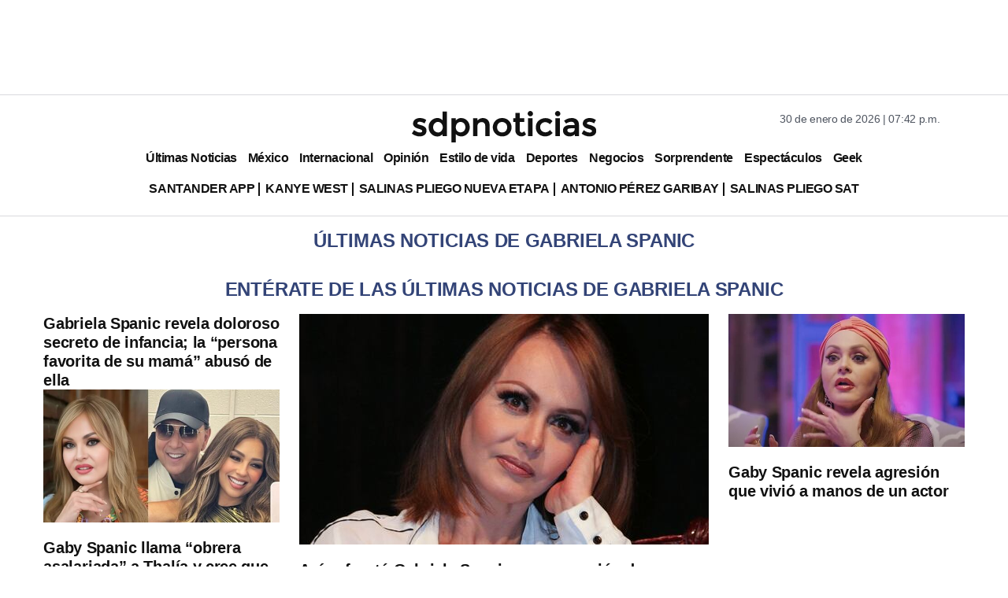

--- FILE ---
content_type: text/html; charset=utf-8
request_url: https://www.google.com/recaptcha/api2/aframe
body_size: 134
content:
<!DOCTYPE HTML><html><head><meta http-equiv="content-type" content="text/html; charset=UTF-8"></head><body><script nonce="Uzu8px0l-IMiWsXo8anbyg">/** Anti-fraud and anti-abuse applications only. See google.com/recaptcha */ try{var clients={'sodar':'https://pagead2.googlesyndication.com/pagead/sodar?'};window.addEventListener("message",function(a){try{if(a.source===window.parent){var b=JSON.parse(a.data);var c=clients[b['id']];if(c){var d=document.createElement('img');d.src=c+b['params']+'&rc='+(localStorage.getItem("rc::a")?sessionStorage.getItem("rc::b"):"");window.document.body.appendChild(d);sessionStorage.setItem("rc::e",parseInt(sessionStorage.getItem("rc::e")||0)+1);localStorage.setItem("rc::h",'1769823733178');}}}catch(b){}});window.parent.postMessage("_grecaptcha_ready", "*");}catch(b){}</script></body></html>

--- FILE ---
content_type: application/javascript; charset=utf-8
request_url: https://fundingchoicesmessages.google.com/f/AGSKWxWTBzWVJ0s65Rgf-Xwn7auWLTHkeiNLIDCG4gaQ-iNh_m7IM9CgSekAL-L3A3YUWA-6FX72Rm07gImjAJP1U6zrQJMDUnIZZf4l3uKXdGAWtkbGipacGtqx0zBLqLkjNdMavUeATSUXzhM-gPgpHKd_vTazRijtWGDEjljnCJDxHjWesUE71BwE5ImE/_/adsvc2./adjs./adsvr.?advertiser=/hostgator-ad.
body_size: -1283
content:
window['ec3d65f1-c86e-4c77-90cf-4b4c1977cd08'] = true;